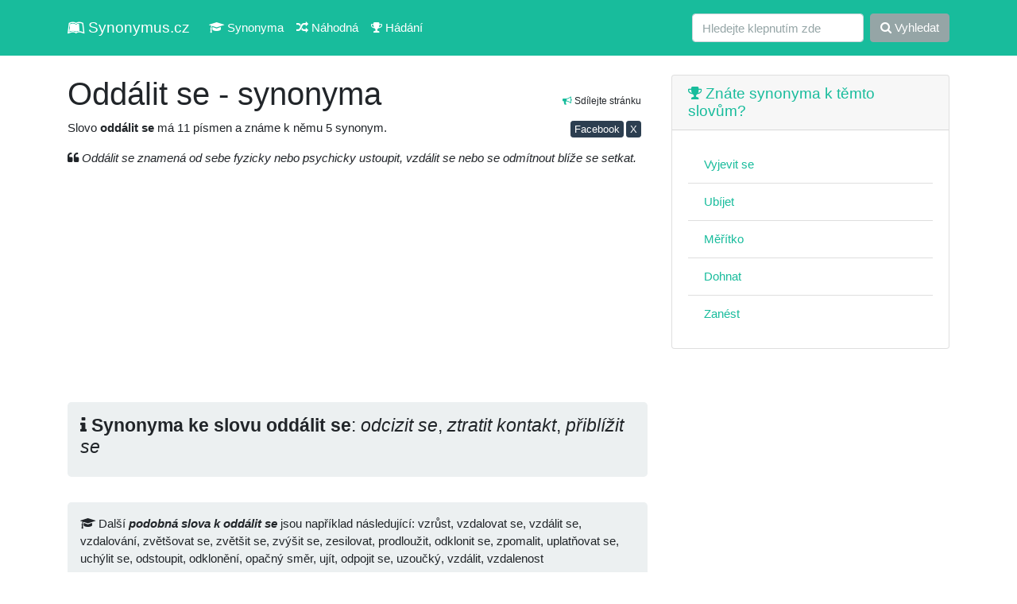

--- FILE ---
content_type: text/html; charset=UTF-8
request_url: https://synonymus.cz/oddalit-se-593/
body_size: 4520
content:
<!DOCTYPE html>
<html lang="cs">
<head>
	<base href="https://synonymus.cz/">
	<meta charset="utf-8">
	<meta name="viewport" content="width=device-width, initial-scale=1, shrink-to-fit=no">
	<meta name="author" content="synonymus.cz"> 
	<meta name="keywords" content="oddálit se, synonyma oddálit se, oddálit se, podobná slova oddálit se, vzrůst, vzdalovat se, vzdálit se, vzdalování, zvětšovat se, zvětšit se, zvýšit se, zesilovat, prodloužit, odklonit se,">
	<meta name="robots" content="index,follow">
		<meta name="googlebot" content="index,follow,snippet,noarchive">
	<meta name="description" content="Znáte synonyma a podobná slova ke slovu oddálit se? My ano, prohlédněte si je. Například vzrůst, vzdalovat se, vzdálit se, vzdalování, zvětšovat se, zvětšit se a další ...">
	<meta name="language" content="cs">
	<title>Oddálit se - synonyma</title>
	<link href="/css/bootstrap.css?v=7.3" rel="stylesheet">
	<meta property="og:url"           content="https://synonymus.cz/oddalit-se-593/">
	<meta property="og:type"          content="website">
	<meta property="og:title"         content="Oddálit se - synonyma">
	<meta property="og:description"   content="Znáte synonyma a podobná slova ke slovu oddálit se? My ano, prohlédněte si je. Například vzrůst, vzdalovat se, vzdálit se, vzdalování, zvětšovat se, zvětšit se a další ...">
	<meta property="og:image"         content="https://synonymus.cz/share.png">
	<meta property="fb:page_id" content="102779738048273">
	<link href="https://stackpath.bootstrapcdn.com/font-awesome/4.7.0/css/font-awesome.min.css" rel="stylesheet" integrity="sha384-wvfXpqpZZVQGK6TAh5PVlGOfQNHSoD2xbE+QkPxCAFlNEevoEH3Sl0sibVcOQVnN" crossorigin="anonymous">
	<link rel="stylesheet" href="/data/css/modalanimate.css">
	</head>
<body>
  
	<nav class="navbar navbar-expand-lg navbar-dark bg-dark">
	<div class="container">
		<a class="navbar-brand" href="/" title="slovník synonym, synonyma online"><i class="fa fa-leanpub" aria-hidden="true"></i> Synonymus.cz</a>
		<button class="navbar-toggler" type="button" data-toggle="collapse" data-target="#navbarColor02" aria-controls="navbarColor02" aria-expanded="false" aria-label="Toggle navigation">
		 <span class="navbar-toggler-icon"></span>
		</button>

		<div class="collapse navbar-collapse" id="navbarColor02">
		 <ul class="navbar-nav mr-auto">
			<li class="nav-item">
				<a class="nav-link" href="/"><i class="fa fa-graduation-cap" aria-hidden="true"></i> Synonyma</a>
			</li>
			<li class="nav-item">
			  <a class="nav-link" href="/nahodna"><i class="fa fa-random" aria-hidden="true"></i> Náhodná</a>
			</li>
			<li class="nav-item">
			  <a class="nav-link" href="/hra"><i class="fa fa-trophy" aria-hidden="true"></i> Hádání</a>
			</li>			
		 </ul>
		 <form class="form-inline my-2 my-lg-0" method="get" action="/search">
			<input class="form-control mr-sm-2" type="text" placeholder="Hledejte klepnutím zde" name="query" value="" autocomplete="off" required>
			<button class="btn btn-secondary my-2 my-sm-0" type="submit"><i class="fa fa-search" aria-hidden="true"></i> Vyhledat</button>
		 </form>
		</div>
		</div>
	</nav>


  <!-- Page Content -->
  <div class="container">


    <div class="row">

      <!-- Post Content Column -->
      <div class="col-md-8 col-sm-12">
			<section>

<div class="float-right small text-right mt-3 p-2"><i class="fa fa-bullhorn text-success" aria-hidden="true"></i> Sdílejte stránku
<div>
<a class="btn btn-primary mt-3 btn-sm p-0 pl-1 pr-1" href="https://www.facebook.com/sharer/sharer.php?u=https%3A%2F%2Fsynonymus.cz%2Foddalit-se-593" target="_blank" rel="nofollow">Facebook</a>
<a class="btn btn-primary mt-3 btn-sm p-0 pl-1 pr-1" href="https://www.x.com/share?url=Odd%C3%A1lit+se+-+synonyma+%0Ahttps%3A%2F%2Fsynonymus.cz%2Foddalit-se-593%0A%0A%23synonyma+%23cz+%23cestina+%23ceskyjazyk+%23%F0%9F%87%A8%F0%9F%87%BF" target="_blank" rel="nofollow">X</a>
</div>
</div>
<h1 class="h2 mt-4">Oddálit se - synonyma</h1>
<p>Slovo <strong class="font-weight-bold">oddálit se</strong> má 11 písmen a známe k němu 5 synonym.</p>


<p><i class="fa fa-quote-left" aria-hidden="true"></i> <em>Oddálit se znamená od sebe fyzicky nebo psychicky ustoupit, vzdálit se nebo se odmítnout blíže se setkat.</em></p>
<script async src="https://pagead2.googlesyndication.com/pagead/js/adsbygoogle.js?client=ca-pub-0536509390766746" crossorigin="anonymous" type="cba845738ee42299b8bb50bf-text/javascript"></script>
<!-- synonymus.cz - ntop -->
<ins class="adsbygoogle"
     style="display:block"
     data-ad-client="ca-pub-0536509390766746"
     data-ad-slot="8163527139"
     data-ad-format="auto"
     data-full-width-responsive="true"></ins>
<script type="cba845738ee42299b8bb50bf-text/javascript">
     (adsbygoogle = window.adsbygoogle || []).push({});
</script>

<div class="jumbotron p-3"><div class="h4"><i class="fa fa-info" aria-hidden="true"></i> <strong class="font-weight-bold">Synonyma ke slovu oddálit se</strong>: <em>odcizit se</em>, <em>ztratit kontakt</em>, <em>přiblížit se</em></div></div><div class="jumbotron p-3 mt-1"><div class="h6 lh2"><i class="fa fa-graduation-cap" aria-hidden="true"></i> Další <em class="font-weight-bold">podobná slova k oddálit se</em> jsou například následující: vzrůst, vzdalovat se, vzdálit se, vzdalování, zvětšovat se, zvětšit se, zvýšit se, zesilovat, prodloužit, odklonit se, zpomalit, uplatňovat se, uchýlit se, odstoupit, odklonění, opačný směr, ujít, odpojit se, uzoučký, vzdálit, vzdalenost</div></div><script async src="//pagead2.googlesyndication.com/pagead/js/adsbygoogle.js" type="cba845738ee42299b8bb50bf-text/javascript"></script>
<!-- synonymus_V2_top -->
<ins class="adsbygoogle"
     style="display:block"
     data-ad-client="ca-pub-0536509390766746"
     data-ad-slot="7310034025"
     data-ad-format="auto"
     data-full-width-responsive="true"></ins>
<script type="cba845738ee42299b8bb50bf-text/javascript">
(adsbygoogle = window.adsbygoogle || []).push({});
</script>
	<div class="row mt-2">
	<ul class="list-group mb-3 col-sm-6 col-md-4 col-lg-4">
		<li class="list-group-item active"><a class="text-white" href="odejit-odkud/"><i class="fa fa-th-list" aria-hidden="true"></i> Odejít &lt;odkud&gt;</a></li></ul><ul class="list-group mb-3 col-sm-6 col-md-4 col-lg-4">
		<li class="list-group-item active"><a class="text-white" href="opustit-co-113/"><i class="fa fa-th-list" aria-hidden="true"></i> Opustit &lt;co&gt;</a></li></ul><ul class="list-group mb-3 col-sm-6 col-md-4 col-lg-4">
		<li class="list-group-item active"><a class="text-white" href="oddalit-se-593/"><i class="fa fa-th-list" aria-hidden="true"></i> Oddálit se</a></li><li class="list-group-item"><a href="/odcizit-se-993/" title="synonymum odcizit se">odcizit se</a></li>
<li class="list-group-item"><a href="/ztratit-kontakt/" title="synonymum ztratit kontakt">ztratit kontakt</a></li>
<li class="list-group-item"><a href="/priblizit-se-810/" title="synonymum přiblížit se">přiblížit se</a></li>
</ul><ul class="list-group mb-3 col-sm-6 col-md-4 col-lg-4">
		<li class="list-group-item active"><a class="text-white" href="odcizit-se-974/"><i class="fa fa-th-list" aria-hidden="true"></i> Odcizit se</a></li><li class="list-group-item"><a href="/ochladnout-646/" title="synonymum ochladnout">ochladnout</a></li>
<li class="list-group-item"><a href="/zlhostejnet-146/" title="synonymum zlhostejnět">zlhostejnět</a></li>
<li class="list-group-item"><a href="/vzdalit-se-komu-dusevne/" title="synonymum vzdálit se  (duševně)">vzdálit se &lt;komu&gt; (duševně)</a></li>
<li class="list-group-item"><a href="/oddelit-se-od-koho/" title="synonymum oddělit se ">oddělit se &lt;od koho&gt;</a></li>
<li class="list-group-item"><a href="/priblizit-se-komu/" title="synonymum přiblížit se ">přiblížit se &lt;komu&gt;</a></li>
</ul><ul class="list-group mb-3 col-sm-6 col-md-4 col-lg-4">
		<li class="list-group-item active"><a class="text-white" href="priblizit-se-474/"><i class="fa fa-th-list" aria-hidden="true"></i> Přiblížit se</a></li><li class="list-group-item"><a href="/prijit-bliz-352/" title="synonymum přijít blíž">přijít blíž</a></li>
<li class="list-group-item"><a href="/vzdalit-se-993/" title="synonymum vzdálit se">vzdálit se</a></li>
<li class="list-group-item"><a href="/sblizit-se-s-kym-945/" title="synonymum sblížit se ">sblížit se &lt;s kým&gt;</a></li>
<li class="list-group-item"><a href="/spratelit-se-555/" title="synonymum spřátelit se">spřátelit se</a></li>
<li class="list-group-item"><a href="/znepratelit-se-624/" title="synonymum znepřátelit se">znepřátelit se</a></li>
</ul><script async src="https://pagead2.googlesyndication.com/pagead/js/adsbygoogle.js" type="cba845738ee42299b8bb50bf-text/javascript"></script>
<!-- synonymV2_1 -->
<ins class="adsbygoogle"
     style="display:block"
     data-ad-client="ca-pub-0536509390766746"
     data-ad-slot="2299759232"
     data-ad-format="auto"
     data-full-width-responsive="true"></ins>
<script type="cba845738ee42299b8bb50bf-text/javascript">
     (adsbygoogle = window.adsbygoogle || []).push({});
</script>
</div>
</section>
<section>
<h2 class="mt-5 h4"><i class="fa fa-book" aria-hidden="true"></i> Mohlo by vás také zajímat</h2>
		<p>Nalezeno <span class="font-weight-bold">30</span> podobných výrazů:</p>
		<div class="row"><div class="col-12 col-md-6 col-lg-4 mb-3"><div class="card"><div class="card-body"><a href="/dat-narazem-smer/">dát nárazem (směr)</a></div></div></div>
<div class="col-12 col-md-6 col-lg-4 mb-3"><div class="card"><div class="card-body"><a href="/dostat-se-z-ceho-n-odkud/">dostat se &lt;z čeho n. odkud&gt;</a></div></div></div>
<div class="col-12 col-md-6 col-lg-4 mb-3"><div class="card"><div class="card-body"><a href="/dovolit-odejit-komu/">dovolit odejít &lt;komu&gt;</a></div></div></div>
<div class="col-12 col-md-6 col-lg-4 mb-3"><div class="card"><div class="card-body"><a href="/hnat-koho-odkud/">hnát &lt;koho&gt; odkud</a></div></div></div>
<div class="col-12 col-md-6 col-lg-4 mb-3"><div class="card"><div class="card-body"><a href="/kontakt-531/">kontakt</a></div></div></div>
<div class="col-12 col-md-6 col-lg-4 mb-3"><div class="card"><div class="card-body"><a href="/menit-smer-proudu/">měnit (směr proudu)</a></div></div></div>
<div class="col-12 col-md-6 col-lg-4 mb-3"><div class="card"><div class="card-body"><a href="/menit-smer/">měnit směr</a></div></div></div>
<div class="col-12 col-md-6 col-lg-4 mb-3"><div class="card"><div class="card-body"><a href="/navazovat-kontakt-s-divkou/">navazovat kontakt (s dívkou)</a></div></div></div>
<div class="col-12 col-md-6 col-lg-4 mb-3"><div class="card"><div class="card-body"><a href="/naznacit-smer/">naznačit (směr)</a></div></div></div>
<div class="col-12 col-md-6 col-lg-4 mb-3"><div class="card"><div class="card-body"><a href="/nechat-odejit/">nechat odejít</a></div></div></div>
<div class="col-12 col-md-6 col-lg-4 mb-3"><div class="card"><div class="card-body"><a href="/nechat-si-ujit/">nechat si ujít</a></div></div></div>
<div class="col-12 col-md-6 col-lg-4 mb-3"><div class="card"><div class="card-body"><a href="/odcizit-155/">odcizit</a></div></div></div>
<div class="col-12 col-md-6 col-lg-4 mb-3"><div class="card"><div class="card-body"><a href="/odcizit-co-komu/">odcizit &lt;co komu&gt;</a></div></div></div>
<div class="col-12 col-md-6 col-lg-4 mb-3"><div class="card"><div class="card-body"><a href="/odcizit-se-817/">odcizit se</a></div></div></div>
<div class="col-12 col-md-6 col-lg-4 mb-3"><div class="card"><div class="card-body"><a href="/odcizit-se-svemu-narodu/">odcizit se (svému národu)</a></div></div></div>
<div class="col-12 col-md-6 col-lg-4 mb-3"><div class="card"><div class="card-body"><a href="/oddalit-832/">oddálit</a></div></div></div>
<div class="col-12 col-md-6 col-lg-4 mb-3"><div class="card"><div class="card-body"><a href="/oddalit-co-od-ceho/">oddálit &lt;co od čeho&gt;</a></div></div></div>
<div class="col-12 col-md-6 col-lg-4 mb-3"><div class="card"><div class="card-body"><a href="/oddalit-se/">oddálit se</a></div></div></div>
<div class="col-12 col-md-6 col-lg-4 mb-3"><div class="card"><div class="card-body"><a href="/odejit-528/">odejít</a></div></div></div>
<div class="col-12 col-md-6 col-lg-4 mb-3"><div class="card"><div class="card-body"><a href="/odejit-nenapadne/">odejít (nenápadně)</a></div></div></div>
<div class="col-12 col-md-6 col-lg-4 mb-3"><div class="card"><div class="card-body"><a href="/odejit-od-rodiny/">odejít (od rodiny)</a></div></div></div>
<div class="col-12 col-md-6 col-lg-4 mb-3"><div class="card"><div class="card-body"><a href="/odejit-rychle/">odejít (rychle)</a></div></div></div>
<div class="col-12 col-md-6 col-lg-4 mb-3"><div class="card"><div class="card-body"><a href="/odejit-s-neporizenou/">odejít (s nepořízenou)</a></div></div></div>
<div class="col-12 col-md-6 col-lg-4 mb-3"><div class="card"><div class="card-body"><a href="/odejit-z-hospody/">odejít (z hospody)</a></div></div></div>
<div class="col-12 col-md-6 col-lg-4 mb-3"><div class="card"><div class="card-body"><a href="/odejit-ze-schuze/">odejít (ze schůze)</a></div></div></div>
<div class="col-12 col-md-6 col-lg-4 mb-3"><div class="card"><div class="card-body"><a href="/odejit-kam/">odejít &lt;kam&gt;</a></div></div></div>
<div class="col-12 col-md-6 col-lg-4 mb-3"><div class="card"><div class="card-body"><a href="/odejit-odkud/">odejít &lt;odkud&gt;</a></div></div></div>
<div class="col-12 col-md-6 col-lg-4 mb-3"><div class="card"><div class="card-body"><a href="/odejit-rychle-815/">odejít rychle</a></div></div></div>
<div class="col-12 col-md-6 col-lg-4 mb-3"><div class="card"><div class="card-body"><a href="/odhadnout-vzdalenost/">odhadnout (vzdálenost)</a></div></div></div>
<div class="col-12 col-md-6 col-lg-4 mb-3"><div class="card"><div class="card-body"><a href="/odchazet-odkud/">odcházet (odkud)</a></div></div></div>
</div></section>
      </div>

      <!-- Sidebar Widgets Column -->
      <div class="col-md-4 col-sm-12">

        <!-- Search Widget -->



        <!-- Side Widget -->
        <aside>

        <div class="card my-4">
          <h5 class="card-header"><a href="/hra"><i class="fa fa-trophy" aria-hidden="true"></i> Znáte synonyma k těmto slovům?</a></h5>
          <div class="card-body">
          <ul class="list-group list-group-flush">
				<li class="list-group-item"><a href="/vyjevit-se-568">Vyjevit se</a></li><li class="list-group-item"><a href="/ubijet-490">Ubíjet</a></li><li class="list-group-item"><a href="/meritko-682">Měřítko</a></li><li class="list-group-item"><a href="/dohnat-889">Dohnat</a></li><li class="list-group-item"><a href="/zanest">Zanést</a></li>          </ul>
          </div>
        </div>      
        
        <script async src="https://pagead2.googlesyndication.com/pagead/js/adsbygoogle.js?client=ca-pub-0536509390766746" crossorigin="anonymous" type="cba845738ee42299b8bb50bf-text/javascript"></script>
<!-- syn rm -->
<ins class="adsbygoogle"
     style="display:block"
     data-ad-client="ca-pub-0536509390766746"
     data-ad-slot="3052951390"
     data-ad-format="auto"
     data-full-width-responsive="true"></ins>
<script type="cba845738ee42299b8bb50bf-text/javascript">
     (adsbygoogle = window.adsbygoogle || []).push({});
</script>

				          
                  
          <div class="card my-4">
          <h5 class="card-header"><i class="fa fa-question-circle" aria-hidden="true"></i> Ostatní hledají</h5>
          <div class="card-body">
          <ul class="list-group list-group-flush">
				<li class="list-group-item"><a href="/mast-904">Mást</a></li><li class="list-group-item"><a href="/vpletat">Vplétat</a></li><li class="list-group-item"><a href="/rozhovor-624">Rozhovor</a></li><li class="list-group-item"><a href="/vytahovat-hackem">Vytahovat háčkem</a></li><li class="list-group-item"><a href="/majetkovy">Majetkový</a></li><li class="list-group-item"><a href="/balast">Balast</a></li><li class="list-group-item"><a href="/zbeznost-981">Zběžnost</a></li><li class="list-group-item"><a href="/uplnost-767">úplnost</a></li>          </ul>
          </div>
        </div>   


          <div class="card my-4">
          <h5 class="card-header"><i class="fa fa-question-circle" aria-hidden="true"></i> Tohle vás zajímá</h5>
          <div class="card-body">
          <ul class="list-group list-group-flush">
			<li class="list-group-item"><a href="https://4j.cz/">Zajímavé články</a></li>
			<li class="list-group-item"><a href="https://menkurzy.cz/">Kurzy měn</a></li>
			<li class="list-group-item"><a href="https://anika.cz/latinsky-slovnik">Latinský slovník</a></li>
			<li class="list-group-item text-end"><a href="https://vuneradce.cz">Recenze parfémů</a></li>
		</ul></div></div>        
             
					  
		<!--	
        <div class="card my-4">
          <h5 class="card-header">Doporučujeme</h5>
          <div class="card-body">
            <a href="https://vydelek-emailem.cz" rel="nofollow"><img src="https://vydelek-emailem.cz/img/logo.gif" alt="" class="img-fluid"></a>
          </div>
        </div>
        -->
                
        </aside>
        


      </div>

    </div>
    <!-- /.row -->

  </div>
  <!-- /.container -->

  <!-- Footer -->
  <footer class="py-5 bg-light">
    <div class="container">
      <p class="m-0 text-center text-black">&copy; 2011 - 2026 <a href="https://synonymus.cz/">synonymus.cz</a> - databáze synonym | <a href="/ou">zprac. os. údajů, kontakt</a></p>
      <p class="small text-center mt-3 text-black">Zřeknutí se odpovědnosti: Jednotlivé výklady a významy mohou obsahovat chyby a nepřesnosti. Veškeré informace zde považujte prosím za orientační.</p>
    </div>
    <!-- /.container -->
  </footer>

<script src="vendor/jquery/jquery.min.js?v=2" type="cba845738ee42299b8bb50bf-text/javascript"></script>
<script src="vendor/bootstrap/js/bootstrap.bundle.min.js" type="cba845738ee42299b8bb50bf-text/javascript"></script>
<script src="data/js/modalAnimate.js?v=2" type="cba845738ee42299b8bb50bf-text/javascript"></script>
<script type="cba845738ee42299b8bb50bf-text/javascript">
  </script>
<!--<script async type="text/javascript" src="//serve.affiliate.heureka.cz/js/trixam.min.js"></script>-->
<script src="/cdn-cgi/scripts/7d0fa10a/cloudflare-static/rocket-loader.min.js" data-cf-settings="cba845738ee42299b8bb50bf-|49" defer></script><script defer src="https://static.cloudflareinsights.com/beacon.min.js/vcd15cbe7772f49c399c6a5babf22c1241717689176015" integrity="sha512-ZpsOmlRQV6y907TI0dKBHq9Md29nnaEIPlkf84rnaERnq6zvWvPUqr2ft8M1aS28oN72PdrCzSjY4U6VaAw1EQ==" data-cf-beacon='{"version":"2024.11.0","token":"47e3770f18ae4cfaaf30d9fb93199236","r":1,"server_timing":{"name":{"cfCacheStatus":true,"cfEdge":true,"cfExtPri":true,"cfL4":true,"cfOrigin":true,"cfSpeedBrain":true},"location_startswith":null}}' crossorigin="anonymous"></script>
</body>
</html>

--- FILE ---
content_type: text/html; charset=utf-8
request_url: https://www.google.com/recaptcha/api2/aframe
body_size: 268
content:
<!DOCTYPE HTML><html><head><meta http-equiv="content-type" content="text/html; charset=UTF-8"></head><body><script nonce="iQFbDwdwsK9x_BECzPaFXw">/** Anti-fraud and anti-abuse applications only. See google.com/recaptcha */ try{var clients={'sodar':'https://pagead2.googlesyndication.com/pagead/sodar?'};window.addEventListener("message",function(a){try{if(a.source===window.parent){var b=JSON.parse(a.data);var c=clients[b['id']];if(c){var d=document.createElement('img');d.src=c+b['params']+'&rc='+(localStorage.getItem("rc::a")?sessionStorage.getItem("rc::b"):"");window.document.body.appendChild(d);sessionStorage.setItem("rc::e",parseInt(sessionStorage.getItem("rc::e")||0)+1);localStorage.setItem("rc::h",'1769052683653');}}}catch(b){}});window.parent.postMessage("_grecaptcha_ready", "*");}catch(b){}</script></body></html>